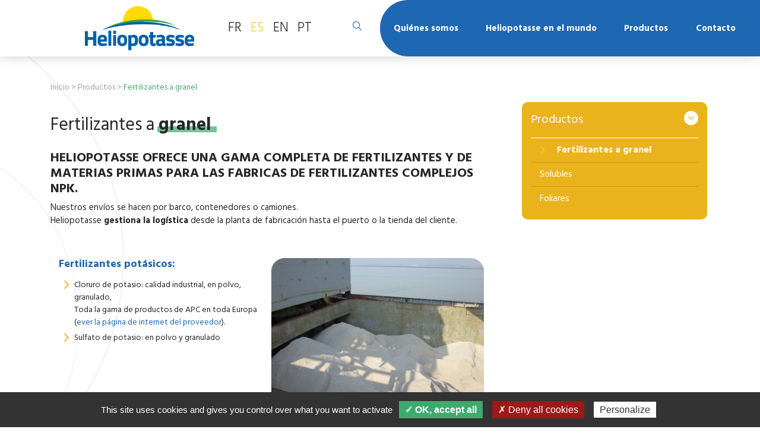

--- FILE ---
content_type: text/html;charset=utf-8
request_url: https://www.heliopotasse.com/ES/Productos/Fertilizantes-granel.html
body_size: 3625
content:
<!DOCTYPE html>
<html lang="fr-FR">
	<head>
		
		<script type="text/javascript" src="/utilities/tarteaucitron/tarteaucitron.js"></script>
		
			<script type="text/javascript">
			tarteaucitron.init({
			    "hashtag": "#tarteaucitron", /* Ouverture automatique du panel avec le hashtag */
			    "highPrivacy": false, /* désactiver le consentement implicite (en naviguant) ? */
			    "orientation": "bottom", /* le bandeau doit être en haut (top) ou en bas (bottom) ? */
			    "adblocker": false, /* Afficher un message si un adblocker est détecté */
			    "showAlertSmall": false, /* afficher le petit bandeau en bas à droite ? */
			    "cookieslist": true, /* Afficher la liste des cookies installés ? */
			    "removeCredit": true, /* supprimer le lien vers la source ? */
			    //"cookieDomain": ".example.com" /* Nom de domaine sur lequel sera posé le cookie pour les sous-domaines */
			});
			</script>
		
		<meta charset="UTF-8" />
		<title>Fertilizantes a granel - Heliopotasse</title>
<meta property="og:title" content="Fertilizantes a granel" />
<link rel="canonical" href="https://heliopotasse.com/ES/Productos/Fertilizantes-granel.html" />

		<meta name="google-site-verification" content="VpDBjC9AJ5RDawK0j5SwIlWJW0UhB1UAzHRvzHUmJxs" />
		<meta http-equiv="X-UA-Compatible" content="IE=edge">
		<meta name="viewport" content="width=device-width, initial-scale=1.0, minimum-scale=1.0, maximum-scale=1.0">
		<meta name='robots' content='' />
		<meta property="og:image" content="/images/heliopotasse.JPG" />

		<script type="application/ld+json">{"@context":"http://schema.org","@type":"Organization","url":"https://heliopotasse.com","name":"Heliopotasse","logo":"/images/logo.png","contatPoint":{"@type":"ContactPoint","telephone":"+33 3 88 48 11 24","contactType":"customer service"},"address":{"@type":"PostalAddress","addressLocality":"Obernai, France","postalCode":"F-67210","streetAddress":"11 rue du Thal"}}</script>
		
		<link rel="shortcut icon" type="image/x-icon" href="/favicon.ico" />
		<link rel="icon" type="image/x-icon" href="/favicon.ico"  />

					<link href="/styles/slick.min.css" rel="stylesheet" type="text/css" />
					<link href="/styles/style.scss.css" rel="stylesheet" type="text/css" />
		
		<script src="//code.jquery.com/jquery-1.12.4.min.js"></script>
		<script type="text/javascript">
		var base_url = "";
		</script>
					<script type="text/javascript" src="/scripts/bootstrap.min.js"></script>
					<script type="text/javascript" src="/scripts/script.js"></script>
					<script type="text/javascript" src="/scripts/slick.min.js"></script>
			</head>
	<body>
		

<header class="publi">

	<div class="logo-wrapper order-2 order-md-3 order-xl-1">
		<a class="logo" href="/index.php" accesskey="1" ><img class="img-responsive" src="/images/logo.png" alt="Heliopotasse"/></a>
	</div>

	<div class="menu-toggler d-md-none order-3">
		<button type="button" class="class-toggler" data-target="body" data-class="show-menu">
			<span></span>
			<span></span>
			<span></span>
		</button>
	</div>

	<div class="lang d-none d-md-block order-md-1 order-xl-2">
			<ul>
				<li>
					<a href="/FR/" class="lang-link ">FR</a>
					<a href="/ES/" class="lang-link active">ES</a>
					<a href="/EN/" class="lang-link ">EN</a>
					<a href="/PT/" class="lang-link ">PT</a>
									</li>
			</ul>
			
	</div>

	<div class="recherche order-1 order-md-2 order-xl-3">
		<form class="search-form" role="search" action="/es/Recherche.html" method="get">
			<input type="search" name="recherche" class="form-control search-field" placeholder="Buscar">
			<button type="submit" class="btn"><i class="icon-loupe"></i></button>
		</form>
	</div>

	<div class="menu-wrapper order-md-4">
		<ul class="main-menu">
			
<li  class="m_entry  has-child " ><a href="/ES/Quienes-somos" >Quiénes somos</a><ul class="sub1" >
<li  class="m_entry  " ><a href="/ES/Quienes-somos/Historico.html" >Histórico</a></li><li  class="m_entry  " ><a href="/ES/Quienes-somos/Nuestro-Trabajo.html" >Nuestro Trabajo</a></li><li  class="m_entry  " ><a href="/ES/Quienes-somos/Nuestros-Valores.html" >Nuestros Valores</a></li></ul></li><li  class="m_entry  has-child " ><a href="/ES/Heliopotasse-en-el-mundo" >Heliopotasse en el mundo</a><ul class="sub1" >
<li  class="m_entry  " ><a href="/ES/Heliopotasse-en-el-mundo/Actividades-internacionales.html" >Actividades internacionales</a></li><li  class="m_entry  " ><a href="/ES/Heliopotasse-en-el-mundo/Alianza-con-NCIC.html" >Alianza con NCIC</a></li><li  class="m_entry  " ><a href="/ES/Heliopotasse-en-el-mundo/Representante-APC.html" >Representante de APC</a></li><li  class="m_entry  " ><a href="/ES/Heliopotasse-en-el-mundo/Nuestra-oficina-en-China.html" >Nuestra oficina en China</a></li><li  class="m_entry  " ><a href="/ES/Heliopotasse-en-el-mundo/Nuestra-oficina-en-Jordania.html" >Nuestra oficina en Jordania</a></li></ul></li><li  class="m_entry  has-child " ><a href="/ES/Productos" >Productos</a><ul class="sub1" >
<li  class="m_entry  " ><a href="/ES/Productos/Fertilizantes-granel.html" >Fertilizantes a granel</a></li><li  class="m_entry  " ><a href="/ES/Productos/Solubles.html" >Solubles</a></li><li  class="m_entry  " ><a href="/ES/Productos/Foliares.html" >Foliares</a></li></ul></li><li  class="m_entry  " ><a href="/ES/Contacto.html" >Contacto</a></li>
		</ul>
		<div class="lang d-block d-md-none">
			<ul>
				
				
		    </ul>
		</div>
	</div>

</header>

<div class="container m-height">
	<div class="row">

		<div id="fil-ariane" class="col-12 mt-5">
							<ul class="fil-ariane list-inline" >
					<li><a href="/es" >Inicio</a></li>
																		<li class="d-none"><a href="/ES">ES</a></li>
																								<li class=""><a href="/ES/Productos">Productos</a></li>
																								<li class="active">Fertilizantes a granel</li>
															</ul>
					</div>

		<main role="main" class="col-xl-8">
			<div class="page-header pb-2 mt-4 mb-2">
	<h1 class="makeLastWordBold">Fertilizantes a granel</h1>
</div>
<div class="page-content" >
	<div class="wysiwyg" >
		<h2>Heliopotasse ofrece una gama completa de fertilizantes y de materias primas para las fabricas de fertilizantes complejos NPK.</h2>
<p><span>Nuestros env&iacute;os se hacen por barco, contenedores o camiones. </span><br /><span>Heliopotasse </span><strong>gestiona la log&iacute;stica</strong><span> desde la planta de fabricaci&oacute;n hasta el puerto o la tienda del cliente.</span></p>
<p>&nbsp;</p>
<h3 class="cleaner">Fertilizantes pot&aacute;sicos:<img class="fl_right" style="float: right;" title="Loaded cargo2" src="/dynamic/images/cac_/loaded_cargo2!_1619x1178!_3!_0x0!_0!_FFFFFF.jpg" alt="Loaded cargo2" width="1619" height="1178" /></h3>
<ul>
<li>Cloruro de potasio: calidad industrial, en polvo, granulado, <br />Toda la gama de productos de APC en toda Europa <br />(<a href="http://www.arabpotash.com/" target="_blank">ever la p&aacute;gina de internet del proveedor</a>).</li>
<li>Sulfato de potasio: en polvo y granulado</li>
</ul>
<h3 class="cleaner">Fertilizante fosfatado:<img class="fl_right" style="float: right;" title="DAP ex Egypt" src="/dynamic/images/cac_/dap_ex_egypt!_1594x1195!_3!_0x0!_0!_FFFFFF.jpg" alt="DAP ex Egypt" width="1594" height="1195" /></h3>
<ul>
<li>Fosfato natural</li>
<li>SSP</li>
<li>TSP</li>
<li>DAP</li>
<li>MAP</li>
</ul>
<p>&nbsp;</p>
<h3 class="cleaner">Fertilizante nitrogenado:<img class="fl_right" style="float: right;" title="Harvest" src="/dynamic/images/cac_/harvest!_1586x1240!_3!_0x0!_0!_FFFFFF.jpg" alt="Harvest" width="1586" height="1240" /></h3>
<ul>
<li>Urea granulada y perlada</li>
<li>Sulfato de amoniaco</li>
</ul>
<h3 class="cleaner">Fertilizantes complejos NPK<img class="fl_right" style="float: right;" title="NPK granules" src="/dynamic/images/cac_/npk_granules!_1594x1196!_3!_0x0!_0!_FFFFFF.jpg" alt="NPK granules" width="1594" height="1196" /></h3>
<p class="cleaner">&nbsp;</p>
<p>Para m&aacute;s informaci&oacute;n sobre nuestros productos, favor de <a href="/ES/Contacto.html">contactarnos</a>!&nbsp;</p>
	</div>
	
</div>

		</main>

					<aside id='sidebar' class="col-12 offset-xl-1 col-xl-3 no-gutters">
				

<div class="navsticky">
		<div class="nav">
					<div class="aside-title">Productos</div>
				<ul class="sidebar-arbo">
													<li>
			<a href='/ES/Productos/Fertilizantes-granel.html' class='active'>
				Fertilizantes a granel			</a>
		</li>
	
													<li>
			<a href='/ES/Productos/Solubles.html' class=''>
				Solubles			</a>
		</li>
	
													<li>
			<a href='/ES/Productos/Foliares.html' class=''>
				Foliares			</a>
		</li>
	
					</ul>
	</div>
	
	
</div>

			</aside>
		
	</div>
</div>




		<footer class="pb-2">
			<div class="container" >
								<div class="row">
					<div id="partage" class="col-12 mt-5">
						<span>Compartir</span>
<a title="Partager sur facebook" target="_blank" href="https://www.facebook.com/sharer.php?u=https%3A%2F%2Fwww.heliopotasse.com%2FES%2FProductos%2FFertilizantes-granel.html" class="facebook"><i class="icon-facebook"></i></a>
<a title="Partager sur Twitter" target="_blank" href="https://twitter.com/intent/tweet/?url=https%3A%2F%2Fwww.heliopotasse.com%2FES%2FProductos%2FFertilizantes-granel.html&via=Heliopotasse" class="tweet"><i class="icon-twitter"></i></a>
<a title="Partager sur Linkedin" target="_blank" href="https://www.linkedin.com/shareArticle?mini=true&url=https%3A%2F%2Fwww.heliopotasse.com%2FES%2FProductos%2FFertilizantes-granel.html&source=Heliopotasse" class="tweet"><i class="icon-linkedin"></i></a>

					</div>
				</div>
								<div class="row wrapper-sub-footer pt-4">
					<div class="col-12 col-md-7 col-lg-4 sub-menu order-2 order-md-2 order-lg-1">
						<ul>
							<li><a href="/">Inicio</a></li>
							
<li  class="m_entry  " ><a href="/ES/Quienes-somos" >Quiénes somos</a></li><li  class="m_entry  " ><a href="/ES/Heliopotasse-en-el-mundo" >Heliopotasse en el mundo</a></li><li  class="m_entry  " ><a href="/ES/Productos" >Productos</a></li><li  class="m_entry  " ><a href="/ES/Contacto.html" >Contacto</a></li>
						</ul>
					</div>
					<div class="col-12 col-lg-4 coordonnes order-1 order-md-1 order-lg-2">
						<img src="/images/logo.png" alt="Heliopotasse" style="height:60px;">
						<div class="adresse">
							<div>25, Place de la R&eacute;union</div>
							<div>68100 MULHOUSE - France</div>
							<div>+33 (0)3 89 36 39 50</div>
						</div>
					</div>
					<div class="col-12 col-md-5 col-lg-4 sub-menu-terms order-3">
						<ul>
							<li><a href="ES/Mapa-del-sitio.html">Mapa del sitio</a></li>
							<li><a href="/Aviso-legal.html">Aviso legal</a></li>
							<li><a href="/Pol&iacute;tica-confidencialidad.html">Pol&iacute;tica de confidencialidad </a></li>
							<li><a href="#" id="rgpd-mgr">Gesti&oacute;n de cookies</a></li>
						</ul>
						<a class="credit-hdr" href="https://www.kardham-digital.com/" target="_blank" rel="nofollow" >&copy;&nbsp;2020 <img src="/images/logo_signature.jpg" alt="Logo Kardham Digital"></a>
					</div>
				</div>
			</div>
		</footer>
		<script type="text/javascript">tarteaucitron.user.gtagUa = 'G-84WWC61Y3V';tarteaucitron.user.gtagMore = function () { /* add here your optionnal gtag() */ };(tarteaucitron.job = tarteaucitron.job || []).push('gtag');</script>
	</body>
</html>



--- FILE ---
content_type: text/javascript
request_url: https://www.heliopotasse.com/scripts/script.js
body_size: 1495
content:
jQuery(document).ready(function($){


	$('#diaporama').slick({
		dots: true,
		arrows: false,
		fade: true,
		cssEase: 'linear',
		autoplay: true,
		autoplaySpeed: 3000,
	});

	$("#rgpd-mgr").on("click", function(e){	e.preventDefault();
		tarteaucitron.userInterface.openPanel();
	});


	$('.slick-actualites').slick({
		dots: false,
		arrows: true,
		fade: true,
		cssEase: 'linear',
		prevArrow : '<a class="slick-arrow right"></a>',
		nextArrow : '<a class="slick-arrow left"></a>',
		asNavFor: '.slick-back'
	});

	$('.slick-back').slick({
		dots: false,
		arrows: false,
		fade: true,
		cssEase: 'linear',
	});

	$('.search-form').on('submit', function(e) {
        if ($('.search-field').val().length < 3) {
            e.preventDefault();
            $(this).toggleClass('active');
            $('.search-field').focus();
        }
    });

	$('.makeLastWordBold').html(function() {
		var text= $(this).text().split(' ');
		var last = text.pop();
		console.log(last);
		return text.join(" ") + (text.length > 0 ? '<span class="last">'+last+'</span>' : '<span class="last">'+last+'</span>');
	});

	$('.main-menu li.has-child > a').on('click', function(e) {
		if ($(window).width() < 1200) {
			e.preventDefault();
			if ($(this).hasClass('open')) {
				$(this).removeClass('open').next('ul').slideUp();
			}
			else {
				$(this).parent().parent('ul').find('a.open').removeClass('open').next('ul').slideUp();
				$(this).addClass('open').next('ul').slideDown();
			}
		}
	})


	// -------------------- Traitement de classes particulieres dans le DOM --------------------
	$(".modal-open").appendTo("body").modal("show");

	$(".m_dialog").each(function(){
		alert_new($(this).attr("title"), $(this).html());
		$(this).remove();
	});

	$("A.target_blank, .target_blank A").attr("target", "_blank");

	$(".class-toggler").on("click", function(){
		$($(this).data("target")).toggleClass($(this).data("class"));
	});


	// -------------------- Module Fil info : permet de faire défiler le fil info sur la home page -----------------
	if($(".text-alerte").length > 0) {
		var textAlerte = $('.text-alerte');
		var pscrnt = $('.defile-info').width();
		var txt_wid = $('.defile-info .w').width();
		var clone = textAlerte.clone().appendTo(textAlerte.parent());
		var elems = [
			{elem:textAlerte.get(0), oft:pscrnt},
			{elem:clone.get(0), oft:1.5 * $('.defile-info').width() + txt_wid},
		];
		function textDefile() {
			for(var i=0; i < elems.length; i++) {
				if (elems[i].oft < -txt_wid){
					elems[i].oft = pscrnt + txt_wid;
				}
				else {
					elems[i].oft += -3;
				}
				elems[i].elem.style.left = elems[i].oft+"px";
			}
		}
		setInterval(textDefile,30);
	}

	// -------------------- Modules pub : ne pas compter les clicks des robots -----------------
	window.setTimeout(function() {
		$("A.pub").each(function() {
			this.href += "?not_bot=true";
		});
	}, 1000);

	// -------------------- Ajout d'evenement a Google Analytics pour certains modules -----------------
	$(".ga_event").on("click", function() {
		try { ga('send', 'event', $(this).data("module"), 'Click', $(this).data("label")); }catch(e) {}
	});
	window.setTimeout(function() {
		$(".ga_view").each(function() {
			try { ga('send', 'event', $(this).data("module"), 'Vue', $(this).data("label")); }catch(e) {}
		});
	}, 1000);


	$(".console_debug_php").on("dblclick", function() {
		$(this).hide();
	});
});

function toggleCinema(visio) {
	$("body").toggleClass("cinema");
}

// -------------------- Génération de modales -----------------
function alert_new(var1, var2) {
	var title = var1, text;
	if(typeof(var2) == "undefined") {
		title = "Erreur";
		text = var1;
	}
	else {
		text = var2;
	}
	var moda = $('<div class="modal fade" ><div class="modal-dialog"><div class="modal-content"><div class="modal-header"><h5 class="modal-title">'+title+'</h5><button type="button" class="close" data-dismiss="modal" aria-hidden="true">&times;</button></div><div class="modal-body"></div></div></div></div>');
	moda.find(".modal-body").append(text);
	moda.appendTo("BODY").on('hidden.bs.modal', function (event) {
		$(this).remove()
	}).modal();
	return moda;
}
